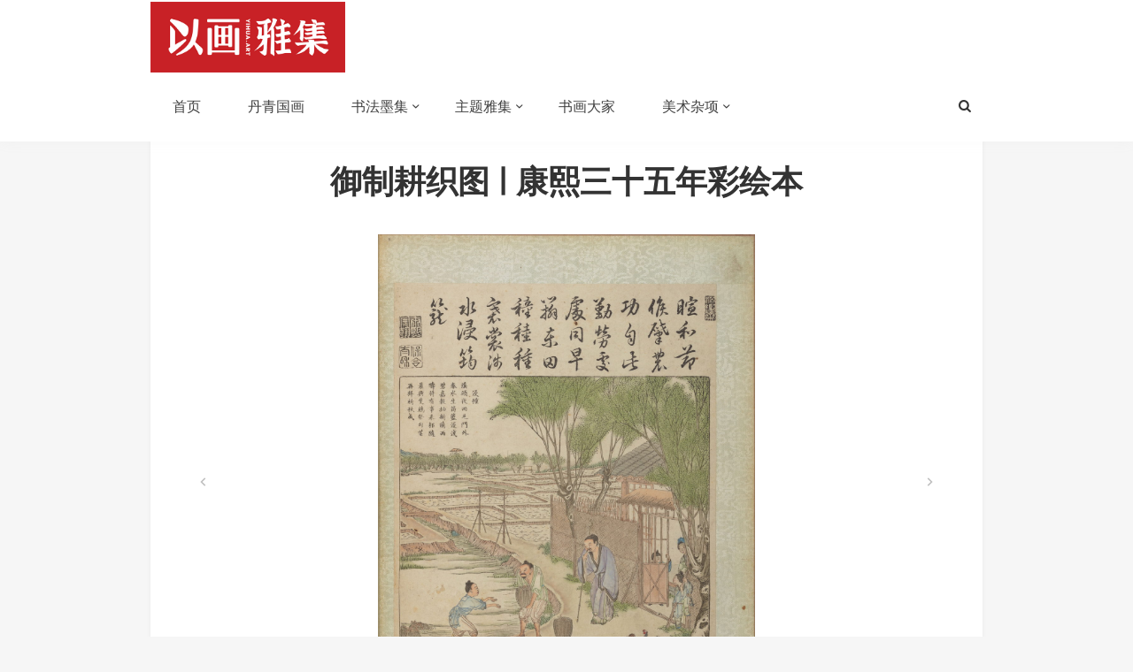

--- FILE ---
content_type: text/html; charset=UTF-8
request_url: https://yihua.art/qing-kang-yu-zhi-geng-zhi-tu.html
body_size: 9226
content:
<!DOCTYPE html>
<html>
<head>
<meta http-equiv="Content-Type" content="text/html; charset=utf-8" />
<meta name="viewport" content="width=device-width, initial-scale=1, user-scalable=no, minimal-ui">
<meta http-equiv="X-UA-Compatible" content="IE=9; IE=8; IE=7; IE=EDGE;chrome=1">
<title>御制耕织图 | 康熙三十五年彩绘本 | 以画雅集</title>
<link rel='stylesheet' id='kadence-kb-splide-css' href='https://yihua.art/wp-content/plugins/kadence-blocks-pro/includes/assets/css/kadence-splide.min.css?ver=2.6.4' type='text/css' media='all' />
<link rel='stylesheet' id='kadence-blocks-splide-css' href='https://yihua.art/wp-content/plugins/kadence-blocks/includes/assets/css/kb-blocks-splide.min.css?ver=3.5.11' type='text/css' media='all' />
<link rel='stylesheet' id='kadence-blocks-gallery-pro-css' href='https://yihua.art/wp-content/plugins/kadence-blocks-pro/dist/style-gallery-styles.css?ver=2.6.4' type='text/css' media='all' />
<link rel='stylesheet' id='kadence-glightbox-css' href='https://yihua.art/wp-content/plugins/kadence-blocks/includes/assets/css/kb-glightbox.min.css?ver=3.5.11' type='text/css' media='all' />
<meta name='robots' content='max-image-preview:large' />
	<style>img:is([sizes="auto" i], [sizes^="auto," i]) { contain-intrinsic-size: 3000px 1500px }</style>
	<link rel='stylesheet' id='wp-block-library-css' href='https://yihua.art/wp-includes/css/dist/block-library/style.min.css?ver=6.8.1' type='text/css' media='all' />
<style id='classic-theme-styles-inline-css' type='text/css'>
/*! This file is auto-generated */
.wp-block-button__link{color:#fff;background-color:#32373c;border-radius:9999px;box-shadow:none;text-decoration:none;padding:calc(.667em + 2px) calc(1.333em + 2px);font-size:1.125em}.wp-block-file__button{background:#32373c;color:#fff;text-decoration:none}
</style>
<style id='global-styles-inline-css' type='text/css'>
:root{--wp--preset--aspect-ratio--square: 1;--wp--preset--aspect-ratio--4-3: 4/3;--wp--preset--aspect-ratio--3-4: 3/4;--wp--preset--aspect-ratio--3-2: 3/2;--wp--preset--aspect-ratio--2-3: 2/3;--wp--preset--aspect-ratio--16-9: 16/9;--wp--preset--aspect-ratio--9-16: 9/16;--wp--preset--color--black: #000000;--wp--preset--color--cyan-bluish-gray: #abb8c3;--wp--preset--color--white: #ffffff;--wp--preset--color--pale-pink: #f78da7;--wp--preset--color--vivid-red: #cf2e2e;--wp--preset--color--luminous-vivid-orange: #ff6900;--wp--preset--color--luminous-vivid-amber: #fcb900;--wp--preset--color--light-green-cyan: #7bdcb5;--wp--preset--color--vivid-green-cyan: #00d084;--wp--preset--color--pale-cyan-blue: #8ed1fc;--wp--preset--color--vivid-cyan-blue: #0693e3;--wp--preset--color--vivid-purple: #9b51e0;--wp--preset--gradient--vivid-cyan-blue-to-vivid-purple: linear-gradient(135deg,rgba(6,147,227,1) 0%,rgb(155,81,224) 100%);--wp--preset--gradient--light-green-cyan-to-vivid-green-cyan: linear-gradient(135deg,rgb(122,220,180) 0%,rgb(0,208,130) 100%);--wp--preset--gradient--luminous-vivid-amber-to-luminous-vivid-orange: linear-gradient(135deg,rgba(252,185,0,1) 0%,rgba(255,105,0,1) 100%);--wp--preset--gradient--luminous-vivid-orange-to-vivid-red: linear-gradient(135deg,rgba(255,105,0,1) 0%,rgb(207,46,46) 100%);--wp--preset--gradient--very-light-gray-to-cyan-bluish-gray: linear-gradient(135deg,rgb(238,238,238) 0%,rgb(169,184,195) 100%);--wp--preset--gradient--cool-to-warm-spectrum: linear-gradient(135deg,rgb(74,234,220) 0%,rgb(151,120,209) 20%,rgb(207,42,186) 40%,rgb(238,44,130) 60%,rgb(251,105,98) 80%,rgb(254,248,76) 100%);--wp--preset--gradient--blush-light-purple: linear-gradient(135deg,rgb(255,206,236) 0%,rgb(152,150,240) 100%);--wp--preset--gradient--blush-bordeaux: linear-gradient(135deg,rgb(254,205,165) 0%,rgb(254,45,45) 50%,rgb(107,0,62) 100%);--wp--preset--gradient--luminous-dusk: linear-gradient(135deg,rgb(255,203,112) 0%,rgb(199,81,192) 50%,rgb(65,88,208) 100%);--wp--preset--gradient--pale-ocean: linear-gradient(135deg,rgb(255,245,203) 0%,rgb(182,227,212) 50%,rgb(51,167,181) 100%);--wp--preset--gradient--electric-grass: linear-gradient(135deg,rgb(202,248,128) 0%,rgb(113,206,126) 100%);--wp--preset--gradient--midnight: linear-gradient(135deg,rgb(2,3,129) 0%,rgb(40,116,252) 100%);--wp--preset--font-size--small: 13px;--wp--preset--font-size--medium: 20px;--wp--preset--font-size--large: 36px;--wp--preset--font-size--x-large: 42px;--wp--preset--spacing--20: 0.44rem;--wp--preset--spacing--30: 0.67rem;--wp--preset--spacing--40: 1rem;--wp--preset--spacing--50: 1.5rem;--wp--preset--spacing--60: 2.25rem;--wp--preset--spacing--70: 3.38rem;--wp--preset--spacing--80: 5.06rem;--wp--preset--shadow--natural: 6px 6px 9px rgba(0, 0, 0, 0.2);--wp--preset--shadow--deep: 12px 12px 50px rgba(0, 0, 0, 0.4);--wp--preset--shadow--sharp: 6px 6px 0px rgba(0, 0, 0, 0.2);--wp--preset--shadow--outlined: 6px 6px 0px -3px rgba(255, 255, 255, 1), 6px 6px rgba(0, 0, 0, 1);--wp--preset--shadow--crisp: 6px 6px 0px rgba(0, 0, 0, 1);}:where(.is-layout-flex){gap: 0.5em;}:where(.is-layout-grid){gap: 0.5em;}body .is-layout-flex{display: flex;}.is-layout-flex{flex-wrap: wrap;align-items: center;}.is-layout-flex > :is(*, div){margin: 0;}body .is-layout-grid{display: grid;}.is-layout-grid > :is(*, div){margin: 0;}:where(.wp-block-columns.is-layout-flex){gap: 2em;}:where(.wp-block-columns.is-layout-grid){gap: 2em;}:where(.wp-block-post-template.is-layout-flex){gap: 1.25em;}:where(.wp-block-post-template.is-layout-grid){gap: 1.25em;}.has-black-color{color: var(--wp--preset--color--black) !important;}.has-cyan-bluish-gray-color{color: var(--wp--preset--color--cyan-bluish-gray) !important;}.has-white-color{color: var(--wp--preset--color--white) !important;}.has-pale-pink-color{color: var(--wp--preset--color--pale-pink) !important;}.has-vivid-red-color{color: var(--wp--preset--color--vivid-red) !important;}.has-luminous-vivid-orange-color{color: var(--wp--preset--color--luminous-vivid-orange) !important;}.has-luminous-vivid-amber-color{color: var(--wp--preset--color--luminous-vivid-amber) !important;}.has-light-green-cyan-color{color: var(--wp--preset--color--light-green-cyan) !important;}.has-vivid-green-cyan-color{color: var(--wp--preset--color--vivid-green-cyan) !important;}.has-pale-cyan-blue-color{color: var(--wp--preset--color--pale-cyan-blue) !important;}.has-vivid-cyan-blue-color{color: var(--wp--preset--color--vivid-cyan-blue) !important;}.has-vivid-purple-color{color: var(--wp--preset--color--vivid-purple) !important;}.has-black-background-color{background-color: var(--wp--preset--color--black) !important;}.has-cyan-bluish-gray-background-color{background-color: var(--wp--preset--color--cyan-bluish-gray) !important;}.has-white-background-color{background-color: var(--wp--preset--color--white) !important;}.has-pale-pink-background-color{background-color: var(--wp--preset--color--pale-pink) !important;}.has-vivid-red-background-color{background-color: var(--wp--preset--color--vivid-red) !important;}.has-luminous-vivid-orange-background-color{background-color: var(--wp--preset--color--luminous-vivid-orange) !important;}.has-luminous-vivid-amber-background-color{background-color: var(--wp--preset--color--luminous-vivid-amber) !important;}.has-light-green-cyan-background-color{background-color: var(--wp--preset--color--light-green-cyan) !important;}.has-vivid-green-cyan-background-color{background-color: var(--wp--preset--color--vivid-green-cyan) !important;}.has-pale-cyan-blue-background-color{background-color: var(--wp--preset--color--pale-cyan-blue) !important;}.has-vivid-cyan-blue-background-color{background-color: var(--wp--preset--color--vivid-cyan-blue) !important;}.has-vivid-purple-background-color{background-color: var(--wp--preset--color--vivid-purple) !important;}.has-black-border-color{border-color: var(--wp--preset--color--black) !important;}.has-cyan-bluish-gray-border-color{border-color: var(--wp--preset--color--cyan-bluish-gray) !important;}.has-white-border-color{border-color: var(--wp--preset--color--white) !important;}.has-pale-pink-border-color{border-color: var(--wp--preset--color--pale-pink) !important;}.has-vivid-red-border-color{border-color: var(--wp--preset--color--vivid-red) !important;}.has-luminous-vivid-orange-border-color{border-color: var(--wp--preset--color--luminous-vivid-orange) !important;}.has-luminous-vivid-amber-border-color{border-color: var(--wp--preset--color--luminous-vivid-amber) !important;}.has-light-green-cyan-border-color{border-color: var(--wp--preset--color--light-green-cyan) !important;}.has-vivid-green-cyan-border-color{border-color: var(--wp--preset--color--vivid-green-cyan) !important;}.has-pale-cyan-blue-border-color{border-color: var(--wp--preset--color--pale-cyan-blue) !important;}.has-vivid-cyan-blue-border-color{border-color: var(--wp--preset--color--vivid-cyan-blue) !important;}.has-vivid-purple-border-color{border-color: var(--wp--preset--color--vivid-purple) !important;}.has-vivid-cyan-blue-to-vivid-purple-gradient-background{background: var(--wp--preset--gradient--vivid-cyan-blue-to-vivid-purple) !important;}.has-light-green-cyan-to-vivid-green-cyan-gradient-background{background: var(--wp--preset--gradient--light-green-cyan-to-vivid-green-cyan) !important;}.has-luminous-vivid-amber-to-luminous-vivid-orange-gradient-background{background: var(--wp--preset--gradient--luminous-vivid-amber-to-luminous-vivid-orange) !important;}.has-luminous-vivid-orange-to-vivid-red-gradient-background{background: var(--wp--preset--gradient--luminous-vivid-orange-to-vivid-red) !important;}.has-very-light-gray-to-cyan-bluish-gray-gradient-background{background: var(--wp--preset--gradient--very-light-gray-to-cyan-bluish-gray) !important;}.has-cool-to-warm-spectrum-gradient-background{background: var(--wp--preset--gradient--cool-to-warm-spectrum) !important;}.has-blush-light-purple-gradient-background{background: var(--wp--preset--gradient--blush-light-purple) !important;}.has-blush-bordeaux-gradient-background{background: var(--wp--preset--gradient--blush-bordeaux) !important;}.has-luminous-dusk-gradient-background{background: var(--wp--preset--gradient--luminous-dusk) !important;}.has-pale-ocean-gradient-background{background: var(--wp--preset--gradient--pale-ocean) !important;}.has-electric-grass-gradient-background{background: var(--wp--preset--gradient--electric-grass) !important;}.has-midnight-gradient-background{background: var(--wp--preset--gradient--midnight) !important;}.has-small-font-size{font-size: var(--wp--preset--font-size--small) !important;}.has-medium-font-size{font-size: var(--wp--preset--font-size--medium) !important;}.has-large-font-size{font-size: var(--wp--preset--font-size--large) !important;}.has-x-large-font-size{font-size: var(--wp--preset--font-size--x-large) !important;}
:where(.wp-block-post-template.is-layout-flex){gap: 1.25em;}:where(.wp-block-post-template.is-layout-grid){gap: 1.25em;}
:where(.wp-block-columns.is-layout-flex){gap: 2em;}:where(.wp-block-columns.is-layout-grid){gap: 2em;}
:root :where(.wp-block-pullquote){font-size: 1.5em;line-height: 1.6;}
</style>
<link rel='stylesheet' id='jimu-lightgallery-css' href='https://yihua.art/wp-content/plugins/nicetheme-jimu/modules/base/assets/lightGallery/css/lightgallery.min.css?ver=0.8.3' type='text/css' media='all' />
<link rel='stylesheet' id='jimu-css' href='https://yihua.art/wp-content/plugins/nicetheme-jimu/modules/jimu.css?ver=0.8.3' type='text/css' media='all' />
<link rel='stylesheet' id='jimu-blocks-css' href='https://yihua.art/wp-content/plugins/nicetheme-jimu/modules/blocks.css?ver=0.8.3' type='text/css' media='all' />
<link rel='stylesheet' id='fontello-css' href='https://yihua.art/wp-content/themes/jing/includes/font-awesome/css/fontello.css?ver=6.8.1' type='text/css' media='all' />
<link rel='stylesheet' id='nicetheme-css' href='https://yihua.art/wp-content/themes/jing/includes/css/nicetheme.css?ver=6.8.1' type='text/css' media='all' />
<link rel='stylesheet' id='reset-css' href='https://yihua.art/wp-content/themes/jing/includes/css/reset.css?ver=6.8.1' type='text/css' media='all' />
<link rel='stylesheet' id='style-css' href='https://yihua.art/wp-content/themes/jing/style.css?ver=6.8.1' type='text/css' media='all' />
<link rel='stylesheet' id='wppay-css' href='https://yihua.art/wp-content/plugins/wppay/static/css/wppay.css?ver=2.21' type='text/css' media='all' />
<link rel='stylesheet' id='kadence-blocks-advancedgallery-css' href='https://yihua.art/wp-content/plugins/kadence-blocks/dist/style-blocks-advancedgallery.css?ver=3.5.11' type='text/css' media='all' />
<style id='kadence-blocks-global-variables-inline-css' type='text/css'>
:root {--global-kb-font-size-sm:clamp(0.8rem, 0.73rem + 0.217vw, 0.9rem);--global-kb-font-size-md:clamp(1.1rem, 0.995rem + 0.326vw, 1.25rem);--global-kb-font-size-lg:clamp(1.75rem, 1.576rem + 0.543vw, 2rem);--global-kb-font-size-xl:clamp(2.25rem, 1.728rem + 1.63vw, 3rem);--global-kb-font-size-xxl:clamp(2.5rem, 1.456rem + 3.26vw, 4rem);--global-kb-font-size-xxxl:clamp(2.75rem, 0.489rem + 7.065vw, 6rem);}:root {--global-palette1: #3182CE;--global-palette2: #2B6CB0;--global-palette3: #1A202C;--global-palette4: #2D3748;--global-palette5: #4A5568;--global-palette6: #718096;--global-palette7: #EDF2F7;--global-palette8: #F7FAFC;--global-palette9: #ffffff;}
</style>
<style id='kadence_blocks_css-inline-css' type='text/css'>
.kb-gallery-type-thumbslider.kb-gallery-id-4438_db4064-f9 .kt-blocks-carousel-init {margin-bottom:10px;}
</style>
<script type="text/javascript" src="https://yihua.art/wp-includes/js/jquery/jquery.min.js?ver=3.7.1" id="jquery-core-js"></script>
<script type="text/javascript" src="https://yihua.art/wp-includes/js/jquery/jquery-migrate.min.js?ver=3.4.1" id="jquery-migrate-js"></script>
<link rel="canonical" href="https://yihua.art/qing-kang-yu-zhi-geng-zhi-tu.html" />
<link rel="alternate" title="oEmbed (JSON)" type="application/json+oembed" href="https://yihua.art/wp-json/oembed/1.0/embed?url=https%3A%2F%2Fyihua.art%2Fqing-kang-yu-zhi-geng-zhi-tu.html" />
<link rel="alternate" title="oEmbed (XML)" type="text/xml+oembed" href="https://yihua.art/wp-json/oembed/1.0/embed?url=https%3A%2F%2Fyihua.art%2Fqing-kang-yu-zhi-geng-zhi-tu.html&#038;format=xml" />
	<style type="text/css">
		.erphp-wppay{
			border-color: #ff5f33 !important;
			background-color: #ffffff !important;
			color: #333333 !important;
		}
		.erphp-wppay-success{
			border-color: #54c468 !important;
		}
		.erphp-wppay a{
			color: #21759b !important;
		}
		.erphp-wppay b{
			color: #ff5f33 !important;
		}
		.wppay-custom-modal-box .wppay-modal .erphp-wppay-qrcode .tab a .price{
			color: #0289ff !important;
		}
				.wppay-custom-modal-box .wppay-modal .erphp-wppay-qrcode .tab-list{
			background-color: #0289ff !important;
		}
			</style>
	<script>window._WPPAY = {"uri":"https://yihua.art/wp-content/plugins/wppay", "payment":"1", "author":"mobantu"}</script>
<meta name="description" content="品名作者御制耕织图，朱珪刻形制尺寸图册，木版印刷，清康熙三十五年彩绘本，39x29.6cm来源版权切斯特·比替图书馆藏，©Copyright简介说明《耕织图》是中国古代为劝课农桑，采用绘图的形式详实记录耕作与蚕织的系列图" />
<style>
        #top-slide .owl-item .slider-content .post-categories a,
        #top-slide .owl-item .slider-content .slider-titleh2:after,
        #top-slide .owl-item .slider-content .read-more a:hover,
        .posts-default-title h2:after,#ajax-load-posts a, 
        #ajax-load-posts span, #ajax-load-posts button,
        .post-title .title:after,
        #commentform .form-submit input[type='submit'],
        .tag-clouds .tagname:hover,.cat ul li .title span,
        #top-slide-three .slider-content .slider-content-box .slider-content-item .post-categories a,
        .loader div,#comments-navi .page-numbers.current,#comments-navi .page-numbers:hover{background-color:#dd3333;}
        a:hover,.authors_profile .author_name a,
        .loader{color:#dd3333;}
        #ajax-load-posts a:hover,
        #ajax-load-posts button:hover{background-color:#273746}
        #header .search-box form button:hover, 
        #header .primary-menu ul > li > a:hover,
        #header .primary-menu ul > li:hover > a,
        #header .primary-menu ul > li.current-menu-ancestor > a, 
        #header .primary-menu ul > li.current-menu-item > a, 
        #header .primary-menu ul > li .sub-menu li.current-menu-item > a, 
        #header .primary-menu ul > li .sub-menu li a:hover, 
        #menu-mobile a:hover{color:#dd3333;}
        @media screen and (max-width: 767px){
            #header .search-box form button{background-color:#dd3333;}
        }
        .comment-form-smilies .smilies-box a:hover{border-color:#dd3333}</style></head>
<body class="wp-singular post-template-default single single-post postid-4438 single-format-gallery wp-theme-jing off-canvas-nav-left">
<div id="header" class="navbar-fixed-top">
	<div class="container">
		<h1 class="logo">
			<a  href="https://yihua.art" title="以画雅集">
				<img src="https://yihua.art/wp-content/themes/yihua/img/logo.png" alt="以画雅集">
			</a>
		</h1>

		<div role="navigation"  class="site-nav  primary-menu">
			<div class="menu-fix-box">
				 <ul id="menu-navigation" class="menu"><li><a href="https://yihua.art/">首页</a></li>
<li><a href="https://yihua.art/guohua">丹青国画</a></li>
<li class="menu-item-has-children"><a href="https://yihua.art/fashu">书法墨集</a>
<ul class="sub-menu">
	<li><a href="https://yihua.art/fashu">法书法贴</a></li>
	<li><a href="https://yihua.art/beitie">碑帖拓本</a></li>
	<li><a href="https://yihua.art/yinzhang">印章印谱</a></li>
	<li><a href="https://yihua.art/bimo">笔墨纸砚</a></li>
</ul>
</li>
<li class="menu-item-has-children"><a href="https://yihua.art/special">主题雅集</a>
<ul class="sub-menu">
	<li><a href="https://yihua.art/tags-page">题材分类</a></li>
	<li><a href="https://yihua.art/special">主题雅集</a></li>
</ul>
</li>
<li><a href="https://yihua.art/shuhua-dajia">书画大家</a></li>
<li class="current-post-ancestor current-menu-parent menu-item-has-children"><a href="https://yihua.art/meishu">美术杂项</a>
<ul class="sub-menu">
	<li class="current-post-ancestor current-menu-parent"><a href="https://yihua.art/meishu">美术杂项</a></li>
	<li><a href="https://yihua.art/sucai">国风素材</a></li>
</ul>
</li>
</ul>				 			</div>
		</div>

		<div class="right-nav pull-right">

						
			<button class="js-toggle-search"><i class=" icon-search"></i></button>
						

		</div>
		<div class="navbar-mobile hidden-md hidden-lg">
			<button type="button" class="navbar-toggle collapsed" data-toggle="collapse" data-target="#bs-example-navbar-collapse-1" aria-expanded="false">
              	<span class="icon-bar"></span>
              	<span class="icon-bar"></span>
              	<span class="icon-bar"></span>
            </button>
			<div class="collapse navbar-collapse" id="bs-example-navbar-collapse-1">	
				
				<ul class="nav navbar-nav">
		            <li><a href="https://yihua.art/">首页</a></li>
<li><a href="https://yihua.art/guohua">丹青国画</a></li>
<li class="menu-item-has-children"><a href="https://yihua.art/fashu">书法墨集</a>
<ul class="sub-menu">
	<li><a href="https://yihua.art/fashu">法书法贴</a></li>
	<li><a href="https://yihua.art/beitie">碑帖拓本</a></li>
	<li><a href="https://yihua.art/yinzhang">印章印谱</a></li>
	<li><a href="https://yihua.art/bimo">笔墨纸砚</a></li>
</ul>
</li>
<li class="menu-item-has-children"><a href="https://yihua.art/special">主题雅集</a>
<ul class="sub-menu">
	<li><a href="https://yihua.art/tags-page">题材分类</a></li>
	<li><a href="https://yihua.art/special">主题雅集</a></li>
</ul>
</li>
<li><a href="https://yihua.art/shuhua-dajia">书画大家</a></li>
<li class="current-post-ancestor current-menu-parent menu-item-has-children"><a href="https://yihua.art/meishu">美术杂项</a>
<ul class="sub-menu">
	<li class="current-post-ancestor current-menu-parent"><a href="https://yihua.art/meishu">美术杂项</a></li>
	<li><a href="https://yihua.art/sucai">国风素材</a></li>
</ul>
</li>
								    </ul>
			    
			</div>
			<div class="body-overlay"></div>
		</div>
	</div>	
</div>

<div id="page-content">
	<div class="container">
	
<div class="post">
    <div class="post-title">
			    	御制耕织图 | 康熙三十五年彩绘本 
					</div>
					<div class="post-content">
					
						<div class="nc-light-gallery"><div class="kb-gallery-wrap-id-4438_db4064-f9 alignnone wp-block-kadence-advancedgallery"><div class="kb-gallery-ul kb-gallery-non-static kb-gallery-type-thumbslider kb-gallery-id-4438_db4064-f9 kb-gallery-caption-style-bottom-hover kb-gallery-filter-none kb-gallery-magnific-init" data-image-filter="none" data-lightbox-caption="false"><div class="kt-blocks-carousel kt-carousel-container-dotstyle-dark"><div id="kb-slider-4438_db4064-f9" class="kt-blocks-carousel-init kb-blocks-slider kt-carousel-arrowstyle-blackonlight kt-carousel-dotstyle-dark kb-slider-group-arrow kb-slider-arrow-position-center" data-columns-xxl="8" data-columns-xl="8" data-columns-md="8" data-columns-sm="6" data-columns-xs="4" data-columns-ss="4" data-slider-anim-speed="400" data-slider-scroll="1" data-slider-arrows="true" data-slider-fade="true" data-slider-dots="false" data-slider-hover-pause="false" data-slider-type="thumbnail" data-slider-nav="kb-thumb-slider-4438_db4064-f9"  data-slider-auto="" data-slider-speed="7000" data-slider-gap="10px" data-slider-gap-tablet="10px" data-slider-gap-mobile="10px"><div class="kb-slide-item kb-gallery-carousel-item"><div class="kadence-blocks-gallery-item"><div class="kadence-blocks-gallery-item-inner"><figure class="kb-gallery-figure kb-gallery-item-has-link kadence-blocks-gallery-item-hide-caption" "><a href="https://yihua.art/wp-content/uploads/2022/02/gztqjbzks53-1.jpg" class="kb-gallery-item-link"  ><div class="kb-gal-image-radius"><div class="kb-gallery-image-contain kadence-blocks-gallery-intrinsic kb-gallery-image-ratio-inherit kb-has-image-ratio-inherit" ><img fetchpriority="high" decoding="async" src="https://yihua.art/wp-content/uploads/2022/02/gztqjbzks53-1.jpg" width="1200" height="1574" alt="" data-full-image="https://yihua.art/wp-content/uploads/2022/02/gztqjbzks53-1.jpg" data-light-image="https://yihua.art/wp-content/uploads/2022/02/gztqjbzks53-1.jpg" data-id="4440" class="wp-image-4440 skip-lazy"/></div></div></a></figure></div></div></div><div class="kb-slide-item kb-gallery-carousel-item"><div class="kadence-blocks-gallery-item"><div class="kadence-blocks-gallery-item-inner"><figure class="kb-gallery-figure kb-gallery-item-has-link kadence-blocks-gallery-item-hide-caption" "><a href="https://yihua.art/wp-content/uploads/2022/02/gztqjbzks53-2.jpg" class="kb-gallery-item-link"  ><div class="kb-gal-image-radius"><div class="kb-gallery-image-contain kadence-blocks-gallery-intrinsic kb-gallery-image-ratio-inherit kb-has-image-ratio-inherit" ><img decoding="async" src="https://yihua.art/wp-content/uploads/2022/02/gztqjbzks53-2.jpg" width="1200" height="1574" alt="" data-full-image="https://yihua.art/wp-content/uploads/2022/02/gztqjbzks53-2.jpg" data-light-image="https://yihua.art/wp-content/uploads/2022/02/gztqjbzks53-2.jpg" data-id="4441" class="wp-image-4441 skip-lazy"/></div></div></a></figure></div></div></div><div class="kb-slide-item kb-gallery-carousel-item"><div class="kadence-blocks-gallery-item"><div class="kadence-blocks-gallery-item-inner"><figure class="kb-gallery-figure kb-gallery-item-has-link kadence-blocks-gallery-item-hide-caption" "><a href="https://yihua.art/wp-content/uploads/2022/02/gztqjbzks53-3.jpg" class="kb-gallery-item-link"  ><div class="kb-gal-image-radius"><div class="kb-gallery-image-contain kadence-blocks-gallery-intrinsic kb-gallery-image-ratio-inherit kb-has-image-ratio-inherit" ><img decoding="async" src="https://yihua.art/wp-content/uploads/2022/02/gztqjbzks53-3.jpg" width="1200" height="1574" alt="" data-full-image="https://yihua.art/wp-content/uploads/2022/02/gztqjbzks53-3.jpg" data-light-image="https://yihua.art/wp-content/uploads/2022/02/gztqjbzks53-3.jpg" data-id="4442" class="wp-image-4442 skip-lazy"/></div></div></a></figure></div></div></div><div class="kb-slide-item kb-gallery-carousel-item"><div class="kadence-blocks-gallery-item"><div class="kadence-blocks-gallery-item-inner"><figure class="kb-gallery-figure kb-gallery-item-has-link kadence-blocks-gallery-item-hide-caption" "><a href="https://yihua.art/wp-content/uploads/2022/02/gztqjbzks53-4.jpg" class="kb-gallery-item-link"  ><div class="kb-gal-image-radius"><div class="kb-gallery-image-contain kadence-blocks-gallery-intrinsic kb-gallery-image-ratio-inherit kb-has-image-ratio-inherit" ><img loading="lazy" decoding="async" src="https://yihua.art/wp-content/uploads/2022/02/gztqjbzks53-4.jpg" width="1200" height="1574" alt="" data-full-image="https://yihua.art/wp-content/uploads/2022/02/gztqjbzks53-4.jpg" data-light-image="https://yihua.art/wp-content/uploads/2022/02/gztqjbzks53-4.jpg" data-id="4443" class="wp-image-4443 skip-lazy"/></div></div></a></figure></div></div></div><div class="kb-slide-item kb-gallery-carousel-item"><div class="kadence-blocks-gallery-item"><div class="kadence-blocks-gallery-item-inner"><figure class="kb-gallery-figure kb-gallery-item-has-link kadence-blocks-gallery-item-hide-caption" "><a href="https://yihua.art/wp-content/uploads/2022/02/gztqjbzks53-5.jpg" class="kb-gallery-item-link"  ><div class="kb-gal-image-radius"><div class="kb-gallery-image-contain kadence-blocks-gallery-intrinsic kb-gallery-image-ratio-inherit kb-has-image-ratio-inherit" ><img loading="lazy" decoding="async" src="https://yihua.art/wp-content/uploads/2022/02/gztqjbzks53-5.jpg" width="1200" height="1574" alt="" data-full-image="https://yihua.art/wp-content/uploads/2022/02/gztqjbzks53-5.jpg" data-light-image="https://yihua.art/wp-content/uploads/2022/02/gztqjbzks53-5.jpg" data-id="4444" class="wp-image-4444 skip-lazy"/></div></div></a></figure></div></div></div><div class="kb-slide-item kb-gallery-carousel-item"><div class="kadence-blocks-gallery-item"><div class="kadence-blocks-gallery-item-inner"><figure class="kb-gallery-figure kb-gallery-item-has-link kadence-blocks-gallery-item-hide-caption" "><a href="https://yihua.art/wp-content/uploads/2022/02/gztqjbzks53-6.jpg" class="kb-gallery-item-link"  ><div class="kb-gal-image-radius"><div class="kb-gallery-image-contain kadence-blocks-gallery-intrinsic kb-gallery-image-ratio-inherit kb-has-image-ratio-inherit" ><img loading="lazy" decoding="async" src="https://yihua.art/wp-content/uploads/2022/02/gztqjbzks53-6.jpg" width="1200" height="1574" alt="" data-full-image="https://yihua.art/wp-content/uploads/2022/02/gztqjbzks53-6.jpg" data-light-image="https://yihua.art/wp-content/uploads/2022/02/gztqjbzks53-6.jpg" data-id="4445" class="wp-image-4445 skip-lazy"/></div></div></a></figure></div></div></div><div class="kb-slide-item kb-gallery-carousel-item"><div class="kadence-blocks-gallery-item"><div class="kadence-blocks-gallery-item-inner"><figure class="kb-gallery-figure kb-gallery-item-has-link kadence-blocks-gallery-item-hide-caption" "><a href="https://yihua.art/wp-content/uploads/2022/02/gztqjbzks53-7.jpg" class="kb-gallery-item-link"  ><div class="kb-gal-image-radius"><div class="kb-gallery-image-contain kadence-blocks-gallery-intrinsic kb-gallery-image-ratio-inherit kb-has-image-ratio-inherit" ><img loading="lazy" decoding="async" src="https://yihua.art/wp-content/uploads/2022/02/gztqjbzks53-7.jpg" width="1200" height="1574" alt="" data-full-image="https://yihua.art/wp-content/uploads/2022/02/gztqjbzks53-7.jpg" data-light-image="https://yihua.art/wp-content/uploads/2022/02/gztqjbzks53-7.jpg" data-id="4446" class="wp-image-4446 skip-lazy"/></div></div></a></figure></div></div></div><div class="kb-slide-item kb-gallery-carousel-item"><div class="kadence-blocks-gallery-item"><div class="kadence-blocks-gallery-item-inner"><figure class="kb-gallery-figure kb-gallery-item-has-link kadence-blocks-gallery-item-hide-caption" "><a href="https://yihua.art/wp-content/uploads/2022/02/gztqjbzks53-8.jpg" class="kb-gallery-item-link"  ><div class="kb-gal-image-radius"><div class="kb-gallery-image-contain kadence-blocks-gallery-intrinsic kb-gallery-image-ratio-inherit kb-has-image-ratio-inherit" ><img loading="lazy" decoding="async" src="https://yihua.art/wp-content/uploads/2022/02/gztqjbzks53-8.jpg" width="1200" height="1574" alt="" data-full-image="https://yihua.art/wp-content/uploads/2022/02/gztqjbzks53-8.jpg" data-light-image="https://yihua.art/wp-content/uploads/2022/02/gztqjbzks53-8.jpg" data-id="4447" class="wp-image-4447 skip-lazy"/></div></div></a></figure></div></div></div><div class="kb-slide-item kb-gallery-carousel-item"><div class="kadence-blocks-gallery-item"><div class="kadence-blocks-gallery-item-inner"><figure class="kb-gallery-figure kb-gallery-item-has-link kadence-blocks-gallery-item-hide-caption" "><a href="https://yihua.art/wp-content/uploads/2022/02/gztqjbzks53-9.jpg" class="kb-gallery-item-link"  ><div class="kb-gal-image-radius"><div class="kb-gallery-image-contain kadence-blocks-gallery-intrinsic kb-gallery-image-ratio-inherit kb-has-image-ratio-inherit" ><img loading="lazy" decoding="async" src="https://yihua.art/wp-content/uploads/2022/02/gztqjbzks53-9.jpg" width="1200" height="1574" alt="" data-full-image="https://yihua.art/wp-content/uploads/2022/02/gztqjbzks53-9.jpg" data-light-image="https://yihua.art/wp-content/uploads/2022/02/gztqjbzks53-9.jpg" data-id="4448" class="wp-image-4448 skip-lazy"/></div></div></a></figure></div></div></div><div class="kb-slide-item kb-gallery-carousel-item"><div class="kadence-blocks-gallery-item"><div class="kadence-blocks-gallery-item-inner"><figure class="kb-gallery-figure kb-gallery-item-has-link kadence-blocks-gallery-item-hide-caption" "><a href="https://yihua.art/wp-content/uploads/2022/02/gztqjbzks53-10.jpg" class="kb-gallery-item-link"  ><div class="kb-gal-image-radius"><div class="kb-gallery-image-contain kadence-blocks-gallery-intrinsic kb-gallery-image-ratio-inherit kb-has-image-ratio-inherit" ><img loading="lazy" decoding="async" src="https://yihua.art/wp-content/uploads/2022/02/gztqjbzks53-10.jpg" width="1200" height="1574" alt="" data-full-image="https://yihua.art/wp-content/uploads/2022/02/gztqjbzks53-10.jpg" data-light-image="https://yihua.art/wp-content/uploads/2022/02/gztqjbzks53-10.jpg" data-id="4449" class="wp-image-4449 skip-lazy"/></div></div></a></figure></div></div></div><div class="kb-slide-item kb-gallery-carousel-item"><div class="kadence-blocks-gallery-item"><div class="kadence-blocks-gallery-item-inner"><figure class="kb-gallery-figure kb-gallery-item-has-link kadence-blocks-gallery-item-hide-caption" "><a href="https://yihua.art/wp-content/uploads/2022/02/gztqjbzks53-11.jpg" class="kb-gallery-item-link"  ><div class="kb-gal-image-radius"><div class="kb-gallery-image-contain kadence-blocks-gallery-intrinsic kb-gallery-image-ratio-inherit kb-has-image-ratio-inherit" ><img loading="lazy" decoding="async" src="https://yihua.art/wp-content/uploads/2022/02/gztqjbzks53-11.jpg" width="1200" height="1574" alt="" data-full-image="https://yihua.art/wp-content/uploads/2022/02/gztqjbzks53-11.jpg" data-light-image="https://yihua.art/wp-content/uploads/2022/02/gztqjbzks53-11.jpg" data-id="4450" class="wp-image-4450 skip-lazy"/></div></div></a></figure></div></div></div><div class="kb-slide-item kb-gallery-carousel-item"><div class="kadence-blocks-gallery-item"><div class="kadence-blocks-gallery-item-inner"><figure class="kb-gallery-figure kb-gallery-item-has-link kadence-blocks-gallery-item-hide-caption" "><a href="https://yihua.art/wp-content/uploads/2022/02/gztqjbzks53-12.jpg" class="kb-gallery-item-link"  ><div class="kb-gal-image-radius"><div class="kb-gallery-image-contain kadence-blocks-gallery-intrinsic kb-gallery-image-ratio-inherit kb-has-image-ratio-inherit" ><img loading="lazy" decoding="async" src="https://yihua.art/wp-content/uploads/2022/02/gztqjbzks53-12.jpg" width="1200" height="1574" alt="" data-full-image="https://yihua.art/wp-content/uploads/2022/02/gztqjbzks53-12.jpg" data-light-image="https://yihua.art/wp-content/uploads/2022/02/gztqjbzks53-12.jpg" data-id="4451" class="wp-image-4451 skip-lazy"/></div></div></a></figure></div></div></div></div><div id="kb-thumb-slider-4438_db4064-f9" class="kb-blocks-slider kt-carousel-arrowstyle-blackonlight kt-carousel-dotstyle-dark" data-slider-anim-speed="400" data-slider-scroll="1" data-slider-arrows="true" data-slider-fade="true" data-slider-dots="false" data-slider-hover-pause="false" data-slider-auto="" data-slider-speed="7000" data-slider-type="thumbnail" data-slider-nav="kb-slider-4438_db4064-f9"><div class="kb-slide-item kb-gallery-carousel-item"><div class="kadence-blocks-gallery-thumb-item"><div class="kadence-blocks-gallery-thumb-item-inner"><figure class="kb-gallery-figure"><div class="kb-gal-image-radius" ><div class="kb-gallery-image-contain kadence-blocks-gallery-intrinsic kb-gallery-image-ratio-square kb-has-image-ratio-square" ><img fetchpriority="high" decoding="async" src="https://yihua.art/wp-content/uploads/2022/02/gztqjbzks53-1.jpg" width="1200" height="1574" alt="" data-full-image="https://yihua.art/wp-content/uploads/2022/02/gztqjbzks53-1.jpg" data-light-image="https://yihua.art/wp-content/uploads/2022/02/gztqjbzks53-1.jpg" data-id="4440" class="wp-image-4440 skip-lazy"/></div></div></figure></div></div></div><div class="kb-slide-item kb-gallery-carousel-item"><div class="kadence-blocks-gallery-thumb-item"><div class="kadence-blocks-gallery-thumb-item-inner"><figure class="kb-gallery-figure"><div class="kb-gal-image-radius" ><div class="kb-gallery-image-contain kadence-blocks-gallery-intrinsic kb-gallery-image-ratio-square kb-has-image-ratio-square" ><img decoding="async" src="https://yihua.art/wp-content/uploads/2022/02/gztqjbzks53-2.jpg" width="1200" height="1574" alt="" data-full-image="https://yihua.art/wp-content/uploads/2022/02/gztqjbzks53-2.jpg" data-light-image="https://yihua.art/wp-content/uploads/2022/02/gztqjbzks53-2.jpg" data-id="4441" class="wp-image-4441 skip-lazy"/></div></div></figure></div></div></div><div class="kb-slide-item kb-gallery-carousel-item"><div class="kadence-blocks-gallery-thumb-item"><div class="kadence-blocks-gallery-thumb-item-inner"><figure class="kb-gallery-figure"><div class="kb-gal-image-radius" ><div class="kb-gallery-image-contain kadence-blocks-gallery-intrinsic kb-gallery-image-ratio-square kb-has-image-ratio-square" ><img decoding="async" src="https://yihua.art/wp-content/uploads/2022/02/gztqjbzks53-3.jpg" width="1200" height="1574" alt="" data-full-image="https://yihua.art/wp-content/uploads/2022/02/gztqjbzks53-3.jpg" data-light-image="https://yihua.art/wp-content/uploads/2022/02/gztqjbzks53-3.jpg" data-id="4442" class="wp-image-4442 skip-lazy"/></div></div></figure></div></div></div><div class="kb-slide-item kb-gallery-carousel-item"><div class="kadence-blocks-gallery-thumb-item"><div class="kadence-blocks-gallery-thumb-item-inner"><figure class="kb-gallery-figure"><div class="kb-gal-image-radius" ><div class="kb-gallery-image-contain kadence-blocks-gallery-intrinsic kb-gallery-image-ratio-square kb-has-image-ratio-square" ><img loading="lazy" decoding="async" src="https://yihua.art/wp-content/uploads/2022/02/gztqjbzks53-4.jpg" width="1200" height="1574" alt="" data-full-image="https://yihua.art/wp-content/uploads/2022/02/gztqjbzks53-4.jpg" data-light-image="https://yihua.art/wp-content/uploads/2022/02/gztqjbzks53-4.jpg" data-id="4443" class="wp-image-4443 skip-lazy"/></div></div></figure></div></div></div><div class="kb-slide-item kb-gallery-carousel-item"><div class="kadence-blocks-gallery-thumb-item"><div class="kadence-blocks-gallery-thumb-item-inner"><figure class="kb-gallery-figure"><div class="kb-gal-image-radius" ><div class="kb-gallery-image-contain kadence-blocks-gallery-intrinsic kb-gallery-image-ratio-square kb-has-image-ratio-square" ><img loading="lazy" decoding="async" src="https://yihua.art/wp-content/uploads/2022/02/gztqjbzks53-5.jpg" width="1200" height="1574" alt="" data-full-image="https://yihua.art/wp-content/uploads/2022/02/gztqjbzks53-5.jpg" data-light-image="https://yihua.art/wp-content/uploads/2022/02/gztqjbzks53-5.jpg" data-id="4444" class="wp-image-4444 skip-lazy"/></div></div></figure></div></div></div><div class="kb-slide-item kb-gallery-carousel-item"><div class="kadence-blocks-gallery-thumb-item"><div class="kadence-blocks-gallery-thumb-item-inner"><figure class="kb-gallery-figure"><div class="kb-gal-image-radius" ><div class="kb-gallery-image-contain kadence-blocks-gallery-intrinsic kb-gallery-image-ratio-square kb-has-image-ratio-square" ><img loading="lazy" decoding="async" src="https://yihua.art/wp-content/uploads/2022/02/gztqjbzks53-6.jpg" width="1200" height="1574" alt="" data-full-image="https://yihua.art/wp-content/uploads/2022/02/gztqjbzks53-6.jpg" data-light-image="https://yihua.art/wp-content/uploads/2022/02/gztqjbzks53-6.jpg" data-id="4445" class="wp-image-4445 skip-lazy"/></div></div></figure></div></div></div><div class="kb-slide-item kb-gallery-carousel-item"><div class="kadence-blocks-gallery-thumb-item"><div class="kadence-blocks-gallery-thumb-item-inner"><figure class="kb-gallery-figure"><div class="kb-gal-image-radius" ><div class="kb-gallery-image-contain kadence-blocks-gallery-intrinsic kb-gallery-image-ratio-square kb-has-image-ratio-square" ><img loading="lazy" decoding="async" src="https://yihua.art/wp-content/uploads/2022/02/gztqjbzks53-7.jpg" width="1200" height="1574" alt="" data-full-image="https://yihua.art/wp-content/uploads/2022/02/gztqjbzks53-7.jpg" data-light-image="https://yihua.art/wp-content/uploads/2022/02/gztqjbzks53-7.jpg" data-id="4446" class="wp-image-4446 skip-lazy"/></div></div></figure></div></div></div><div class="kb-slide-item kb-gallery-carousel-item"><div class="kadence-blocks-gallery-thumb-item"><div class="kadence-blocks-gallery-thumb-item-inner"><figure class="kb-gallery-figure"><div class="kb-gal-image-radius" ><div class="kb-gallery-image-contain kadence-blocks-gallery-intrinsic kb-gallery-image-ratio-square kb-has-image-ratio-square" ><img loading="lazy" decoding="async" src="https://yihua.art/wp-content/uploads/2022/02/gztqjbzks53-8.jpg" width="1200" height="1574" alt="" data-full-image="https://yihua.art/wp-content/uploads/2022/02/gztqjbzks53-8.jpg" data-light-image="https://yihua.art/wp-content/uploads/2022/02/gztqjbzks53-8.jpg" data-id="4447" class="wp-image-4447 skip-lazy"/></div></div></figure></div></div></div><div class="kb-slide-item kb-gallery-carousel-item"><div class="kadence-blocks-gallery-thumb-item"><div class="kadence-blocks-gallery-thumb-item-inner"><figure class="kb-gallery-figure"><div class="kb-gal-image-radius" ><div class="kb-gallery-image-contain kadence-blocks-gallery-intrinsic kb-gallery-image-ratio-square kb-has-image-ratio-square" ><img loading="lazy" decoding="async" src="https://yihua.art/wp-content/uploads/2022/02/gztqjbzks53-9.jpg" width="1200" height="1574" alt="" data-full-image="https://yihua.art/wp-content/uploads/2022/02/gztqjbzks53-9.jpg" data-light-image="https://yihua.art/wp-content/uploads/2022/02/gztqjbzks53-9.jpg" data-id="4448" class="wp-image-4448 skip-lazy"/></div></div></figure></div></div></div><div class="kb-slide-item kb-gallery-carousel-item"><div class="kadence-blocks-gallery-thumb-item"><div class="kadence-blocks-gallery-thumb-item-inner"><figure class="kb-gallery-figure"><div class="kb-gal-image-radius" ><div class="kb-gallery-image-contain kadence-blocks-gallery-intrinsic kb-gallery-image-ratio-square kb-has-image-ratio-square" ><img loading="lazy" decoding="async" src="https://yihua.art/wp-content/uploads/2022/02/gztqjbzks53-10.jpg" width="1200" height="1574" alt="" data-full-image="https://yihua.art/wp-content/uploads/2022/02/gztqjbzks53-10.jpg" data-light-image="https://yihua.art/wp-content/uploads/2022/02/gztqjbzks53-10.jpg" data-id="4449" class="wp-image-4449 skip-lazy"/></div></div></figure></div></div></div><div class="kb-slide-item kb-gallery-carousel-item"><div class="kadence-blocks-gallery-thumb-item"><div class="kadence-blocks-gallery-thumb-item-inner"><figure class="kb-gallery-figure"><div class="kb-gal-image-radius" ><div class="kb-gallery-image-contain kadence-blocks-gallery-intrinsic kb-gallery-image-ratio-square kb-has-image-ratio-square" ><img loading="lazy" decoding="async" src="https://yihua.art/wp-content/uploads/2022/02/gztqjbzks53-11.jpg" width="1200" height="1574" alt="" data-full-image="https://yihua.art/wp-content/uploads/2022/02/gztqjbzks53-11.jpg" data-light-image="https://yihua.art/wp-content/uploads/2022/02/gztqjbzks53-11.jpg" data-id="4450" class="wp-image-4450 skip-lazy"/></div></div></figure></div></div></div><div class="kb-slide-item kb-gallery-carousel-item"><div class="kadence-blocks-gallery-thumb-item"><div class="kadence-blocks-gallery-thumb-item-inner"><figure class="kb-gallery-figure"><div class="kb-gal-image-radius" ><div class="kb-gallery-image-contain kadence-blocks-gallery-intrinsic kb-gallery-image-ratio-square kb-has-image-ratio-square" ><img loading="lazy" decoding="async" src="https://yihua.art/wp-content/uploads/2022/02/gztqjbzks53-12.jpg" width="1200" height="1574" alt="" data-full-image="https://yihua.art/wp-content/uploads/2022/02/gztqjbzks53-12.jpg" data-light-image="https://yihua.art/wp-content/uploads/2022/02/gztqjbzks53-12.jpg" data-id="4451" class="wp-image-4451 skip-lazy"/></div></div></figure></div></div></div></div></div></div></div>


<div style="height:20px" aria-hidden="true" class="wp-block-spacer"></div>



<figure class="wp-block-table"><table><tbody><tr><td>品名作者</td><td class="has-text-align-left" data-align="left">御制耕织图，朱珪刻</td></tr><tr><td>形制尺寸</td><td class="has-text-align-left" data-align="left">图册，木版印刷，清康熙三十五年彩绘本，39&#215;29.6cm</td></tr><tr><td>来源版权</td><td class="has-text-align-left" data-align="left">切斯特·比替图书馆藏，© Copyright</td></tr><tr><td>简介说明</td><td class="has-text-align-left" data-align="left">《耕织图》是中国古代为劝课农桑，采用绘图的形式详实记录耕作与蚕织的系列图谱，原为南宋绍兴年间画家楼璹所作，作品得到了历代帝王的推崇和嘉许。</td></tr></tbody></table></figure>



<h3 class="wp-block-heading">资料下载</h3>



<figure class="wp-block-table"><table class="has-white-background-color has-background has-fixed-layout"><tbody><tr><td class="has-text-align-center" data-align="center">品名/作者</td><td class="has-text-align-center" data-align="center">数量/尺寸</td><td class="has-text-align-center" data-align="center">格式/容量</td></tr><tr><td class="has-text-align-center" data-align="center">御制耕织图册</td><td class="has-text-align-center" data-align="center">55幅，单幅约6400&#215;8400像素</td><td class="has-text-align-center" data-align="center">PDF/JPG高清，591M</td></tr></tbody></table></figure>
<div class="erphp-wppay">
						您需要先打赏 <b>10元</b> 才能下载此资料 | 支付完成后自动显示百度网盘下载链接。<a href="javascript:;" class="erphp-wppay-loader" data-post="4438">立即打赏</a>
					</div></div>					</div>
					
				<div class="posts-default-info">
				<ul>
				    	<li class="post-author"><div class="avatar"><img alt='' src='https://yihua.art/wp-content/uploads/2023/10/touxiang-yiming.jpg' srcset='https://yihua.art/wp-content/uploads/2023/10/touxiang-yiming.jpg 2x' class='avatar avatar-96 photo' height='96' width='96' loading='lazy' decoding='async'/></div><a href="https://yihua.art/author/admin" target="_blank">作者/佚名</a></li>
				
						<li class="ico-eye" style="float:right;"><i class="icon-eye-4"></i> </li>
						<li class="ico-cat" style="float:right;"><i class="icon-list-2"></i> <a href="https://yihua.art/meishu">美术杂项</a></li>
				
						
						
				</ul>
			</div>
				
				</div>
				<div class="related-post">温馨提示：百度网盘存储，请熟悉百度网盘相关使用！适用参考学习！查看<a href="https://yihua.art/faq" target="_blank" rel="nofollow">[相关使用说明]</a></div>
				
				
				
			</div>

</div>
<div class="clearfix"></div>
<div id="footer" class="one-s-footer clearfix">
	<div class="container">
		<div class="social-footer">
																	</div>
		<div class="footer-copyright">
			<p>Copyright © 2026 <a class="site-link" href="https://yihua.art" title="以画雅集" rel="home">以画雅集</a>  <a href="http://beian.miit.gov.cn/" rel="external nofollow" target="_blank">湘ICP备2021002675号-1</a> <script>
var _hmt = _hmt || [];
(function() {
  var hm = document.createElement("script");
  hm.src = "https://hm.baidu.com/hm.js?1c144a0799a7d8becccd48a9e9d74dd3";
  var s = document.getElementsByTagName("script")[0]; 
  s.parentNode.insertBefore(hm, s);
})();
</script></p>
			<p>一曰气，二曰韵，三曰思，四曰景，五曰笔，六曰墨。遵守DMCA，对侵权内容链接进行删除！邮箱：yihua.art@foxmail.com</p>
		</div>
	</div>
</div>

<div class="search-form">
	<form method="get" action="https://yihua.art" role="search">       
		<div class="search-form-inner">
			<div class="search-form-box">
				 <input class="form-search" type="text" name="s" placeholder="键入搜索关键词">
				 <button type="submit" id="btn-search"><i class="icon-search"></i> </button>
				 
			</div>
					</div>                
	</form> 
	<div class="close-search">
		<span class="close-top"></span>
			<span class="close-bottom"></span>
    </div>
</div>
<div class="f-weixin-dropdown">
	<div class="tooltip-weixin-inner">
		<h3>关注我们的公众号</h3>
		<div class="qcode"> 
			<img src="" width="160" height="160" alt="微信公众号">
		</div>
	</div>
	<div class="close-weixin">
		<span class="close-top"></span>
			<span class="close-bottom"></span>
    </div>
</div>      
<script type="speculationrules">
{"prefetch":[{"source":"document","where":{"and":[{"href_matches":"\/*"},{"not":{"href_matches":["\/wp-*.php","\/wp-admin\/*","\/wp-content\/uploads\/*","\/wp-content\/*","\/wp-content\/plugins\/*","\/wp-content\/themes\/jing\/*","\/*\\?(.+)"]}},{"not":{"selector_matches":"a[rel~=\"nofollow\"]"}},{"not":{"selector_matches":".no-prefetch, .no-prefetch a"}}]},"eagerness":"conservative"}]}
</script>
<script type="text/javascript" src="https://yihua.art/wp-content/plugins/nicetheme-jimu/modules/base/assets/lightGallery/js/lightgallery-all.min.js?ver=0.8.3" id="jimu-lightgallery-js"></script>
<script type="text/javascript" src="https://yihua.art/wp-content/plugins/nicetheme-jimu/modules/base/assets/lightGallery/js/lightgallery-load.min.js?ver=0.8.3" id="jimu-lightgallery-load-js"></script>
<script type="text/javascript" src="https://yihua.art/wp-content/plugins/nicetheme-jimu/modules/jimu.js?ver=0.8.3" id="jimu-js"></script>
<script type="text/javascript" id="plugins-js-extra">
/* <![CDATA[ */
var suxingme_url = {"url_ajax":"https:\/\/yihua.art\/wp-admin\/admin-ajax.php","url_theme":"https:\/\/yihua.art\/wp-content\/themes\/jing","slidestyle":"index_no_slide","wow":"1","sideroll":"","duang":""};
/* ]]> */
</script>
<script type="text/javascript" src="https://yihua.art/wp-content/themes/jing/js/plugins.min.js?ver=6.8.1" id="plugins-js"></script>
<script type="text/javascript" src="https://yihua.art/wp-content/themes/jing/js/suxingme.js?ver=6.8.1" id="suxingme-js"></script>
<script type="text/javascript" src="https://yihua.art/wp-content/themes/jing/js/resizeEnd.js?ver=6.8.1" id="resizeEnd-js"></script>
<script type="text/javascript" src="https://yihua.art/wp-content/themes/jing/js/wow.min.js?ver=6.8.1" id="wow-js"></script>
<script type="text/javascript" src="https://yihua.art/wp-content/themes/jing/ajax-comment/ajax-comment.js?ver=6.8.1" id="comments-js"></script>
<script type="text/javascript" id="no-right-click-images-admin-js-extra">
/* <![CDATA[ */
var nrci_opts = {"gesture":"0","drag":"1","touch":"0","admin":"1"};
/* ]]> */
</script>
<script type="text/javascript" src="https://yihua.art/wp-content/plugins/no-right-click-images-plugin/js/no-right-click-images-frontend.js?ver=4.1" id="no-right-click-images-admin-js"></script>
<script type="text/javascript" id="wppay-js-extra">
/* <![CDATA[ */
var wppay_ajax_url = "https:\/\/yihua.art\/wp-admin\/admin-ajax.php";
/* ]]> */
</script>
<script type="text/javascript" src="https://yihua.art/wp-content/plugins/wppay/static/js/wppay.js?ver=2.21" id="wppay-js"></script>
<script type="text/javascript" src="https://yihua.art/wp-content/plugins/kadence-blocks-pro/includes/assets/js/splide.min.js?ver=2.6.4" id="kad-splide-js"></script>
<script type="text/javascript" id="kadence-blocks-splide-init-js-extra">
/* <![CDATA[ */
var kb_splide = {"i18n":{"prev":"Previous slide","next":"Next slide","first":"Go to first slide","last":"Go to last slide","slideX":"Go to slide %s","pageX":"Go to page %s","play":"Start autoplay","pause":"Pause autoplay","carousel":"\u65cb\u8f6c\u6728\u9a6c","slide":"slide","select":"Select a slide to show","slideLabel":"%s of %s"}};
/* ]]> */
</script>
<script type="text/javascript" src="https://yihua.art/wp-content/plugins/kadence-blocks/includes/assets/js/kb-splide-init.min.js?ver=3.5.11" id="kadence-blocks-splide-init-js"></script>
<script type="text/javascript" src="https://yihua.art/wp-content/plugins/kadence-blocks/includes/assets/js/glightbox.min.js?ver=3.5.11" id="kadence-glightbox-js"></script>
<script type="text/javascript" id="kadence-blocks-glight-init-js-extra">
/* <![CDATA[ */
var kb_glightbox = {"moreText":"\u67e5\u770b\u66f4\u591a","lightBoxAriaLabel":"\u5728\u706f\u7bb1\u4e2d\u663e\u793a\u6b64\u56fe\u50cf"};
/* ]]> */
</script>
<script type="text/javascript" src="https://yihua.art/wp-content/plugins/kadence-blocks/includes/assets/js/kb-gallery-glight-init.min.js?ver=3.5.11" id="kadence-blocks-glight-init-js"></script>
</body>
</html>

--- FILE ---
content_type: application/javascript
request_url: https://yihua.art/wp-content/plugins/wppay/static/js/wppay.js?ver=2.21
body_size: 4246
content:
/* http://www.mobantu.com/7458.html */
jQuery(function($){
    popupTemplate = {
        toast: function(t) {
            var e = t.type,
            n = t.icon,
            a = t.text,
            s = t.display;
            return '\n            <div class="wppay-toast ' + e + " " + s + '" id="toast">\n                ' + (n && "text" !== e ? "\n                    " + ("icon-loading" === n ? '\n                        <div class="icon">\n                            <svg class="circular" viewBox="25 25 50 50">\n                                <circle class="path" cx="50" cy="50" r="20" fill="none" stroke-width="3" stroke-miterlimit="10"/>\n                            </svg>\n                        </div>\n                    ': '\n                    <div class="icon">\n                        <i class="erphp ' + n + '"></i>\n                    </div>\n                    ') + "\n                ": "") + "\n                " + (a && "icon" !== e ? '\n                    <div class="text">\n                        <p>' + a + "</p>\n                    </div>\n                ": "") + "\n            </div>\n        "
        },
        modal: function(t) {
            var e = t.title,
            n = t.content,
            a = t.showCancel,
            s = t.btnText,
            o = t.id,
            i = void 0 === o ? "modal": o;
            return '\n            <div class="wppay-modal-box" data-lib="popup" data-popup-action="layerClose" data-layer="' + i + '" id="' + i + '">\n                <div class="wppay-modal">\n                    <p class="title">' + e + '</p>\n                    <div class="content">\n                        <p>' + n + '</p>\n                    </div>\n                    <div class="options-btns">\n                        <a href="javascript:;" data-callback="success" class="yes">' + s[0] + "</a>\n                        " + (a ? '\n                            <a href="javascript:;" data-callback="fail" class="close">' + s[1] + "</a>\n                        ": "") + "\n                    </div>\n                </div>\n            </div>\n        "
        },
        customModal: function(t) {
            return '\n            <div class="wppay-custom-modal-box" data-lib="popup" data-popup-action="layerClose" data-layer="customModal" id="customModal">\n                <div class="wppay-modal">\n                    <div class="close-modal" data-popup-action="customModalClose">×</div>\n                    ' + t + "\n                </div>\n            </div>\n        "
        }
    },
    customModalTemplate = {
        erphpWppayQrcode: function(t) {
            if(_WPPAY.payment == 2){
                bgstyle = 'style="background-color: #21ab36 !important;"';
                var aliqr = '',wxqr = '',wxtit='',alitit='';
                if(t.code){
                    if(!t.code2){
                        aliqr = '<section class="item">\n        <div class="wppay-title">扫一扫支付 <span class="price">'+t.price+'</span> 元</div>                <section class="qr-code">\n                            <img src="'+t.code+'" class="img" alt="">\n                        </section>\n<section class="account-email"><input type="text" id="account_email" placeholder="填写邮箱，发送网盘链接至邮箱！"></section>\n                         <p class="account">支付完成后请等待5秒左右，期间请勿关闭此页面</p>\n                        <p class="desc wtime"></p><p class="wap"><a href="'+t.aliurl+'" target="_blank">启动支付宝APP支付</a></p>\n                    </section>';
                        alitit = '<a href="javascript:;" data-custom-action="switchWppayPayment" data-payment="alipay" class="active wppay-alipay" >支付宝</a>\n';
                        bgstyle = 'style="background-color: #00a3ee !important;"';
                    }else{
                        aliqr = '<section class="item" style="display:none">\n       <div class="wppay-title">扫一扫支付 <span class="price">'+t.price+'</span> 元</div>                 <section class="qr-code">\n                            <img src="'+t.code+'" class="img" alt="">\n                        </section>\n <section class="account-email"><input type="text" id="account_email" placeholder="填写邮箱，发送网盘链接至邮箱！"></section>\n                        <p class="account">支付完成后请等待5秒左右，期间请勿关闭此页面</p>\n                        <p class="desc wtime"></p><p class="wap"><a href="'+t.aliurl+'" target="_blank">启动支付宝APP支付</a></p>\n                    </section>';
                        alitit = '<a href="javascript:;" data-custom-action="switchWppayPayment" data-payment="alipay" class="wppay-alipay" >支付宝</a>\n';
                    }
                }

                if(t.code2){
                    wxqr = '<section class="item">\n           <div class="wppay-title">扫一扫支付 <span class="price">'+t.price2+'</span> 元</div>             <section class="qr-code">\n                            <img src="'+t.code2+'" class="img" alt="">\n                        </section>\n<section class="account-email"><input type="text" id="account_email" placeholder="填写邮箱，发送网盘链接至邮箱！"></section>\n                         <p class="account">支付完成后请等待5秒左右，期间请勿关闭此页面</p>\n                        <p class="desc wtime"></p><p class="wap">请截屏，打开微信扫一扫，从相册里选择截图</p>\n                    </section>';
                    wxtit = '<a href="javascript:;" data-custom-action="switchWppayPayment" data-payment="weixin" class="active wppay-weixin">微信</a>\n';
                }

                return '\n            <section class="erphp-wppay-qrcode mobantu-wppay wppay-net">\n                 <section class="tab">\n                        '+wxtit+alitit+'                        </section>\n                <section class="tab-list" '+bgstyle+'>\n                    '+wxqr+'\n              '+aliqr+'\n                                        </section>\n            </section>\n        '
            }else{
                return '\n            <div class="erphp-wppay-qrcode mobantu-wppay wppay-net">\n                <div class="tab">\n                    <a href="javascript:;" class="active">'+(_WPPAY.payment==1 ? '<div class="payment"><img src="'+_WPPAY.uri+'/static/img/payment-alipay.png"></div>扫一扫':'扫一扫')+'支付 <span class="price">'+t.price+'</span> 元</a>\n                           </div>\n                <div class="tab-list">\n                    <div class="item">\n                        <div class="qr-code">\n                            <img src="'+t.code+'" class="img" alt="">\n                        </div>\n <section class="account-email"><input type="text" id="account_email" placeholder="填写邮箱，发送网盘链接至邮箱！"></section>\n                       <p class="account">支付完成后请等待5秒左右，期间请勿关闭此页面</p>\n                        <p class="desc wtime"></p><p class="wap"><a href="'+t.aliurl+'" target="_blank">启动支付宝APP支付</a></p>\n                    </div>\n                                                      </div>\n            </div>\n        '
            }
        }
    },
    customModalFunc = {
        addEvent: function() {
            var t = this;
            $(popup.element.customModal).on("click", "*[data-custom-action]",
            function(e) {
                var n = $(this).data("custom-action");
                t[n]($(this), e)
            })
        },
        removeEvent: function() {
            $(popup.element.customModal).off("click", "*[data-custom-action]")
        },
        switchWppayPayment: function(t) {
            var ptype = t.data("payment");
            var e = t.index();

            if(ptype == "weixin"){
                $(".tab-list").css("background-color", "#21ab36");
            }else{
                $(".tab-list").css("background-color", "#00a3ee");
            }

            t.addClass("active").siblings().removeClass("active"),
            $(".tab-list .item").eq(e).show().siblings().hide()
        },
    };
    window.popup = {
        element: {
            body: "body",
            head: "head",
            toast: "#toast",
            modal: "#modal",
            customModal: "#customModal",
            scrollBodyStyle: "#scrollBodyStyle"
        },
        addEvent: function() {
            var t = arguments.length > 0 && void 0 !== arguments[0] ? arguments[0] : "body",
            e = arguments.length > 1 && void 0 !== arguments[1] ? arguments[1] : null,
            n = this,
            a = null !== e ? '*[data-popup-action="' + e + '"]': "*[data-popup-action]";
            $(this.element[t]).on("click", a,
            function(t) {
                var e = $(this).data("popup-action");
                n[e]($(this), t)
            })
        },
        removeEvent: function() {
            var t = arguments.length > 0 && void 0 !== arguments[0] ? arguments[0] : "body",
            e = arguments.length > 1 && void 0 !== arguments[1] ? arguments[1] : null,
            n = null !== e ? '*[data-popup-action="' + e + '"]': "*[data-popup-action]";
            $(this.element[t]).off("click", n)
        },
        showToast: function() {
            var t = this,
            e = arguments,
            n = arguments.length > 0 && void 0 !== arguments[0] ? arguments[0] : {},
            a = n.type,
            s = void 0 === a ? "icon": a,
            o = n.icon,
            i = void 0 === o ? "icon-loading": o,
            c = n.text,
            l = void 0 === c ? "加载中...": c,
            d = n.display,
            p = void 0 === d ? "fs": d,
            m = n.el,
            u = void 0 === m ? "": m,
            r = n.time,
            h = void 0 === r ? 1500 : r,
            v = n.callback;
            $(this.element.body).find(this.element.toast).length <= 0 ? ("el" === p ? (u = "string" == typeof u ? $(u) : u, u.append(popupTemplate.toast({
                type: s,
                icon: i,
                text: l,
                display: p
            }))) : $(this.element.body).append(popupTemplate.toast({
                type: s,
                icon: i,
                text: l,
                display: p
            })), $(this.element.toast).animate({
                opacity: 1
            },
            300), this.toastTimer = setTimeout(function() {
                $(t.element.toast).animate({
                    opacity: 0
                },
                300,
                function() {
                    $(t.element.toast).remove(),
                    "function" == typeof v && v()
                })
            },
            h)) : this.hideToast(function() {
                t.showToast.call(t, e[0])
            })
        },
        hideToast: function(t) {
            var e = this;
            $(this.element.toast).animate({
                opacity: 0
            },
            300,
            function() {
                /* powered by wppay.net */
                $(e.element.toast).remove(),
                clearTimeout(e.toastTimer),
                e.toastTimer = null,
                "function" == typeof t ? t() : void 0
            })
        },
        showModal: function() {
            var t = arguments.length > 0 && void 0 !== arguments[0] ? arguments[0] : {},
            e = t.title,
            n = void 0 === e ? "提示": e,
            a = t.content,
            s = void 0 === a ? "": a,
            o = t.showCancel,
            i = void 0 === o ? !0 : o,
            c = t.btnText,
            l = void 0 === c ? ["确定", "取消"] : c,
            d = (t.multiple, t.layerClose),
            p = void 0 === d ? !1 : d,
            m = (t.success, t.fail, arguments),
            u = this,
            r = $(this.element.body).find(this.element.modal).length,
            h = "modal_" + r;
            $(this.element.body).find("#" + h).length <= 0 && (utils.disabledScroll(), $(this.element.body).append(popupTemplate.modal({
                title: n,
                content: s,
                showCancel: i,
                btnText: l,
                id: h
            })), $("#" + h).on("click", "*[data-callback]",
            function() {
                var t = $(this).data("callback");
                m.length > 0 && m[0] && ("function" == typeof m[0][t] && m[0][t] ? m[0][t](h) : "")
            }), p && $("#" + h).on("click",
            function(t) {
                u.layerClose($(this), t)
            }))
        },
        showCustomModal: function(t) {
            var e = t.template,
            n = void 0 === e ? "": e,
            a = t.data,
            s = void 0 === a ? {}: a,
            o = t.callback,
            i = t.layerClose,
            c = void 0 === i ? !1 : i,
            l = this;
            $(this.element.body).find(this.element.customModal).length <= 0 && ($(this.element.body).append(popupTemplate.customModal(customModalTemplate[n](s))), this.addEvent("body", "customModalClose"), customModalFunc.addEvent(), c && $(this.element.customModal).on("click",
            function(t) {
                l.layerClose($(this), t)
            }), $(this.element.customModal).find("*[data-custom-submit]").length > 0 && $(this.element.customModal).on("click", "*[data-custom-submit]",
            function() {
                var t = {};
                $(l.element.customModal).find("*[name]").each(function() {
                    var e = $(this).attr("name");
                    t[e] = $(this).val() || ""
                }),
                "function" == typeof o ? o($(this), t) : function() {}
            }))
        },
        hideModal: function(t) {
            $("#" + t).remove(),
            this.commonHide()
        },
        customModalClose: function(t) {
            t.parents("" + this.element.customModal).remove(),
            this.commonHide()
        },
        layerClose: function(t, e) {
            var n = e.target,
            a = t.data("layer");
            n.id && n.id === a && ($("#" + a).off("click").remove(), this.commonHide())
        },
        commonHide: function() {
            var t = $(this.element.body).find("*[data-lib]").length;
            0 >= t && (this.removeEvent()),
            $(this.element.body).off("click", '*[data-popup-action="customModalClose"]'),
            customModalFunc.removeEvent(),
            $(this.element.customModal).off("click", "*[data-custom-submit]")
        }
    };

    var erphpWppayTimer, erphpWppayOrder;
    $("body").on("click", ".erphp-wppay-loader", function(){
        clearInterval(erphpWppayOrder);
        clearInterval(erphpWppayTimer);
        var post_id = $(this).data("post");
        if(post_id){
            popup.showToast({
                type: "it",
                text: "处理中...",
                time: 1e5
            });
            $.post(wppay_ajax_url, {
                "action": "wppay",
                "post_id": post_id
            }, function(result) {
                if( result.status == 200 ){
                    popup.hideToast();
                    popup.showCustomModal({
                        template: "erphpWppayQrcode",
                        layerClose: 0,
                        data: {
                        	price: result.price,
                            price2: result.price2,
                        	code: result.code,
                            code2: result.code2,
                            aliurl: result.aliurl
                        }
                    });

                    var m = 5;
                    if(result.minute) m = result.minute;

                    erphpWppayOrder = setInterval(function() {
                        var email = $('#account_email').val();
                        $.post(wppay_ajax_url, {
                            "action": "wppay_pay",
                            "post_id": post_id,
                            "email": email,
                            "order_num": result.num
                        }, function(data) {
                            if(data.status == "1"){
                                clearInterval(erphpWppayOrder);
                                popup.hideModal('customModal');
                                popup.showToast({
                                    type: "text",
                                    text: "支付成功！"
                                });
                                location.reload();
                            }
                        });
                    }, 5000);

                    var s = 0;  
                    wppayCountdown();
                    erphpWppayTimer = setInterval(function(){ wppayCountdown(); },1000);
                    function wppayCountdown(){
                        $(".wtime").html("支付倒计时：<span>0"+m+"分"+s+"秒</span>");
                        if( m == 0 && s == 0 ){
                            clearInterval(erphpWppayOrder);
                            clearInterval(erphpWppayTimer);
                            popup.hideModal('customModal');
                            m = 4;
                            s = 59;
                        }else if( m >= 0 ){
                            if( s > 0 ){
                                s--;
                            }else if( s == 0 ){
                                m--;
                                s = 59;
                            }
                        }
                    }

                }else if( result.status == 201 ){
                    popup.showToast({
                        type: "text",
                        text: result.msg
                    });
                }else{
                    popup.showToast({
                        type: "text",
                        text: "获取支付信息失败！"
                    });
                }
            }, 'json'); 
        }else{
            popup.showToast({
                type: "text",
                text: "获取支付信息失败！"
            });
        }
        return false;
    });
});